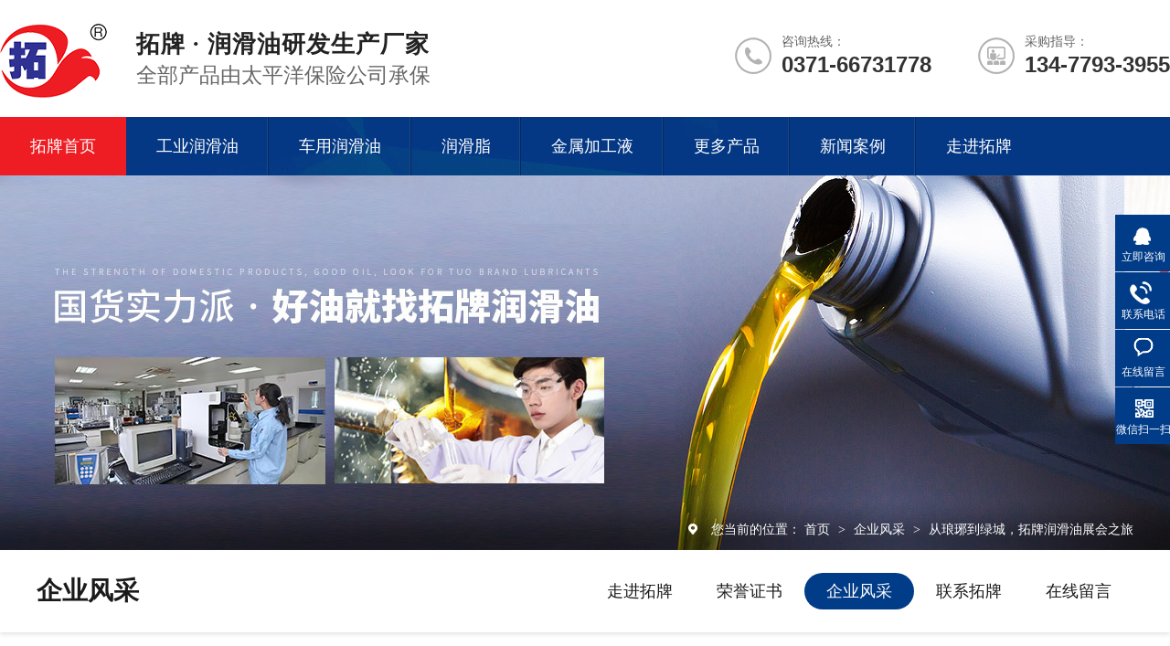

--- FILE ---
content_type: text/html
request_url: http://www.tuopai168.com/helps/clydlc.html
body_size: 5300
content:
<!DOCTYPE html><html lang="zh"><head data-base="/">
<meta http-equiv="Cache-Control" content="no-transform">
<meta http-equiv="Cache-Control" content="no-siteapp"> 
  <meta charset="UTF-8"> 
  <meta http-equiv="X-UA-Compatible" content="IE=edge"> 
  <meta name="renderer" content="webkit"> 
  <meta http-equiv="pragma" content="no-cache">
 <meta http-equiv="cache-control" content="no-cache,must-revalidate">
 <meta http-equiv="expires" content="Wed, 26 Feb 1997 08:21:57 GMT">
 <meta http-equiv="expires" content="0">
 <meta name="applicable-device" content="pc">
<title>郑州五金博览会,拓牌润滑油展会之旅</title>
<meta name="keywords" content="郑州五金博览会-拓牌润滑油展会之旅">
<meta name="description" content="进入金秋九月，拓牌润滑油先后参加了9月3日-5日的临沂五金机电展会，9月7日-9日的郑州五金博览会。拓牌润滑油展会之旅"><meta name="mobile-agent" content="format=html5;url=http://m.tuopai168.com/mobile/helps/clydlc.html"><meta name="mobile-agent" content="format=xhtml;url=http://m.tuopai168.com/mobile/helps/clydlc.html">
<link rel="alternate" media="only screen and (max-width:640px)" href="http://m.tuopai168.com/mobile/helps/clydlc.html">
<script src="http://www.tuopai168.com/js/uaredirect.js" type="text/javascript"></script>
<script type="text/javascript">uaredirect("http://m.tuopai168.com/mobile/helps/clydlc.html");</script>
<link rel="canonical" href="http://www.tuopai168.com/helps/clydlc.html"> 
  <link href="http://www.tuopai168.com/css/reset.css?1593589767858" rel="stylesheet"> 
  <script src="http://www.tuopai168.com/js/nsw.pc.min.js"></script> 
  <link href="http://www.tuopai168.com/60f4e5e5e4b00e3b16384d16.css" rel="stylesheet">
  <script>
var _hmt = _hmt || [];
(function() {
  var hm = document.createElement("script");
  hm.src="https://hm.baidu.com/hm.js?384b749a2831662349e7a59e8b9d2c58";
  var s = document.getElementsByTagName("script")[0]; 
  s.parentNode.insertBefore(hm, s);
})();
</script>
 </head> 
 <body> 
  <div> 
 <div class="topWrap"> 
  <div class="header"> 
   <div class="t_top"> 
    <div class="logo wow fadeInLeft1"><a href="http://www.tuopai168.com/" title=""><img alt="拓牌润滑油" src="http://www.tuopai168.com/images/logo.png" title="拓牌润滑油"></a></div> 
    <div class="t_wz  wow fadeInLeft1"> 
     <i>拓牌 · 润滑油研发生产厂家</i> 
     <span>全部产品由太平洋保险公司承保</span> 
    </div> 
    <div class="t_tel wow fadeInRight1"> 
     <em>咨询热线：<span>0371-66731778</span></em> 
     <em>采购指导：<span>134-7793-3955</span></em> 
    </div> 
   </div> 
   <div class="nav menu h_nav"> 
    <ul> 
     <div class="bg"></div> 
      
      <li class="cur"> <a href="http://www.tuopai168.com/" title="拓牌首页"> 拓牌首页 </a> </li> 
      
      <li> <a href="http://www.tuopai168.com/product_gyrhy.html" title="工业润滑油"> 工业润滑油 </a> </li> 
      
      <li> <a href="http://www.tuopai168.com/product_cyrhy.html" title="车用润滑油"> 车用润滑油 </a> </li> 
      
      <li> <a href="http://www.tuopai168.com/product_rhz.html" title="润滑脂"> 润滑脂 </a> </li> 
      
      <li> <a href="http://www.tuopai168.com/product_jsjgy.html" title="金属加工液"> 金属加工液 </a> </li> 
      
      <li> <a href="http://www.tuopai168.com/product_index.html" title="更多产品"> 更多产品 </a> </li> 
      
      <li> <a href="http://www.tuopai168.com/article_xwzx.html" title="新闻案例"> 新闻案例 </a> </li> 
      
      <li> <a href="http://www.tuopai168.com/helps/zjtp.html" title="走进拓牌"> 走进拓牌 </a> </li> 
      
    </ul> 
   </div> 
  </div> 
   
 </div> 
  
</div> 
  <div> 
 <div class="ty-banner-1"> 
   
   <a href="http://www.tuopai168.com/helps/zjtp.html" title="润滑油生产厂家"> <img alt="润滑油生产厂家" src="http://www.tuopai168.com/resource/images/20f7d6fa61fb403da2674a6022e46482_2.jpg" title="润滑油生产厂家"> </a> 
    
   
   
   
 </div> 
</div> 
  <div> 
 <div class="p101-curmbs-1"> 
  <div class="plc"> 
   <div class="blk-main" style="width:1200px; margin:0 auto;"> 
    <div class="p101-curmbs-con" navcrumbs=""> 
     <b>您当前的位置：</b> 
     <a href="http://www.tuopai168.com/" title="首页"> 首页 </a> 
     <span> &gt; </span> 
      
      <i class=""> <a href="http://www.tuopai168.com/help_qyfc.html" title="企业风采"> 企业风采 </a> <span> &gt; </span> </i> 
      
      <i class=""> <a href="http://www.tuopai168.com/helps/clydlc.html" title="从琅琊到绿城，拓牌润滑油展会之旅"> 从琅琊到绿城，拓牌润滑油展会之旅 </a>  </i> 
      
    </div> 
    <div class="clear"></div> 
   </div> 
  </div> 
 </div> 
  
</div> 
  <div class="p101a-fdh-02"> 
 <div class="blk-main" style="width:1200px; margin:0 auto;"> 
  <h3>企业风采</h3> 
  <div class="p101a-fdh-02-nav" navvicefocus=""> 
   <ul class="clearafter"> 
     
     <li><a href="http://www.tuopai168.com/helps/zjtp.html" title="走进拓牌">走进拓牌</a></li> 
     
     <li><a href="http://www.tuopai168.com/help_ryzs.html" title="荣誉证书">荣誉证书</a></li> 
     
     <li><a href="http://www.tuopai168.com/help_qyfc.html" title="企业风采">企业风采</a></li> 
     
     <li><a href="http://www.tuopai168.com/helps/lxtp.html" title="联系拓牌">联系拓牌</a></li> 
     
     <li><a href="http://www.tuopai168.com/Tools/leaveword.html" title="在线留言">在线留言</a></li> 
     
   </ul> 
  </div> 
  <div class="clear"></div> 
 </div> 
</div> 
 
  <div class="blk-main"> 
   <div class="p101-about-content endit-content">
  <p style="margin-top:0px;margin-bottom:24px;padding:0px;outline:0px;max-width:100%;clear:both;min-height:1em;color:#222222;font-family:system-ui, -apple-system, BlinkMacSystemFont, &quot;font-size:17px;letter-spacing:0.544px;text-align:justify;white-space:normal;background-color:#FFFFFF;visibility:visible;box-sizing:border-box !important;overflow-wrap:break-word !important;">
    <span style="margin:0px;padding:0px;outline:0px;max-width:100%;box-sizing:border-box !important;overflow-wrap:break-word !important;font-family:宋体;font-size:20px;visibility:visible;">进入金秋九月，拓牌润滑油先后参加了9月3日-5日的临沂五金机电展会，9月7日-9日的郑州五金博览会。<strong style="margin:0px;padding:0px;font-size:16px;text-align:justify;white-space:normal;color:#222222;background-color:#FFFFFF;font-family:system-ui, -apple-system, BlinkMacSystemFont, &quot;letter-spacing:0.544px;background:#FCFCFC;visibility:visible;box-sizing:border-box !important;overflow-wrap:break-word !important;outline:0px;max-width:100%;"><span style="margin:0px;padding:0px;outline:0px;max-width:100%;visibility:visible;font-size:18px;box-sizing:border-box !important;overflow-wrap:break-word !important;"><span style="margin:0px;padding:0px;outline:0px;max-width:100%;font-family:微软雅黑;visibility:visible;box-sizing:border-box !important;overflow-wrap:break-word !important;"><a class="attach inline_attach" href="http://www.tuopai168.com/" style="margin:0px;padding:0px;text-decoration-line:none;color:#FF0000;word-wrap:break-word;outline:none;font-size:16px;" target="_blank" title="拓牌工业润滑油厂家"><strong style="margin:0px;padding:0px;"><span style="margin:0px;padding:0px;">拓牌工业润滑油厂家</span></strong>
    </a>
    </span>
    </span>
    </strong>
    </span>
</p>
<p class="img-block" style="margin-top:0px;margin-bottom:0em;padding:0px;outline:0px;max-width:100%;clear:both;min-height:1em;color:#222222;font-family:system-ui, -apple-system, BlinkMacSystemFont, &quot;font-size:17px;letter-spacing:0.544px;white-space:normal;background-color:#FFFFFF;text-align:center;visibility:visible;box-sizing:border-box !important;overflow-wrap:break-word !important;">
    <img align="center" alt="郑州会展1" src="http://www.tuopai168.com/resource/images/7378dd3db4224c36bbae286bfcb2cecf_2.jpg" title="郑州会展1">
</p>
<p style="margin-top:0px;margin-bottom:0em;padding:0px;outline:0px;max-width:100%;clear:both;min-height:1em;color:#222222;font-family:system-ui, -apple-system, BlinkMacSystemFont, &quot;font-size:17px;letter-spacing:0.544px;white-space:normal;background-color:#FFFFFF;text-align:center;visibility:visible;box-sizing:border-box !important;overflow-wrap:break-word !important;">
    <br>
</p>
<p style="margin-top:0px;margin-bottom:0em;padding:0px;outline:0px;max-width:100%;clear:both;min-height:1em;color:#222222;font-family:system-ui, -apple-system, BlinkMacSystemFont, &quot;font-size:17px;letter-spacing:0.544px;white-space:normal;background-color:#FFFFFF;text-align:center;visibility:visible;box-sizing:border-box !important;overflow-wrap:break-word !important;">
    <br>
</p>
<p style="margin-top:0px;margin-bottom:24px;padding:0px;outline:0px;max-width:100%;clear:both;min-height:1em;color:#222222;font-family:system-ui, -apple-system, BlinkMacSystemFont, &quot;font-size:17px;letter-spacing:0.544px;text-align:justify;white-space:normal;background-color:#FFFFFF;visibility:visible;box-sizing:border-box !important;overflow-wrap:break-word !important;">
    <span style="margin:0px;padding:0px;outline:0px;max-width:100%;box-sizing:border-box !important;overflow-wrap:break-word !important;font-family:宋体;font-size:20px;visibility:visible;">&nbsp; &nbsp; 在</span><span style="margin:0px;padding:0px;outline:0px;max-width:100%;box-sizing:border-box !important;overflow-wrap:break-word !important;font-family:宋体;font-size:20px;visibility:visible;">近几年大环境的影响下，拓牌润滑油开始由传统的线下销售逐步转型为电话网络销售相结合，很多客户</span>    <span style="margin:0px;padding:0px;outline:0px;max-width:100%;box-sizing:border-box !important;overflow-wrap:break-word !important;font-family:宋体;font-size:20px;visibility:visible;">“只闻其声，未见其人”，借助这两次行业盛会，我们与许多客户实现了期盼已久的面对面会谈，客户更直观的了解拓牌润滑油系列产品，我们也为客户提供了针对性的用油方案及促销政策。双方借助展会有了更深的信任度，更坚实的合作基础。<strong style="white-space:normal;margin:0px;padding:0px;font-size:16px;text-align:justify;color:#222222;background-color:#FFFFFF;font-family:system-ui, -apple-system, BlinkMacSystemFont, &quot;letter-spacing:0.544px;background:#FCFCFC;visibility:visible;box-sizing:border-box !important;overflow-wrap:break-word !important;outline:0px;max-width:100%;"><span style="margin:0px;padding:0px;outline:0px;max-width:100%;visibility:visible;font-size:18px;box-sizing:border-box !important;overflow-wrap:break-word !important;"><span style="margin:0px;padding:0px;outline:0px;max-width:100%;font-family:微软雅黑;visibility:visible;box-sizing:border-box !important;overflow-wrap:break-word !important;"><a class="attach inline_attach" href="http://www.tuopai168.com/" style="margin:0px;padding:0px;text-decoration-line:none;color:#FF0000;word-wrap:break-word;outline:none;font-size:16px;" target="_blank" title="拓牌工业润滑油厂家"><strong style="margin:0px;padding:0px;"><span style="margin:0px;padding:0px;">拓牌工业润滑油厂家</span></strong>
    </a>
    </span>
    </span>
    </strong>
    </span>
</p>
<p style="margin-top:0px;margin-bottom:0em;padding:0px;outline:0px;max-width:100%;clear:both;min-height:1em;color:#222222;font-family:system-ui, -apple-system, BlinkMacSystemFont, &quot;font-size:17px;letter-spacing:0.544px;white-space:normal;background-color:#FFFFFF;text-align:center;visibility:visible;box-sizing:border-box !important;overflow-wrap:break-word !important;">
    <br>
</p>
<p style="margin-top:0px;margin-bottom:24px;padding:0px;outline:0px;max-width:100%;clear:both;min-height:1em;color:#222222;font-family:system-ui, -apple-system, BlinkMacSystemFont, &quot;font-size:17px;letter-spacing:0.544px;text-align:justify;white-space:normal;background-color:#FFFFFF;visibility:visible;box-sizing:border-box !important;overflow-wrap:break-word !important;">
    <span style="margin:0px;padding:0px;outline:0px;max-width:100%;box-sizing:border-box !important;overflow-wrap:break-word !important;font-family:宋体;font-size:20px;visibility:visible;"></span>
</p>
<p class="img-block" style="margin-top:0px;margin-bottom:0em;padding:0px;outline:0px;max-width:100%;clear:both;min-height:1em;color:#222222;font-family:system-ui, -apple-system, BlinkMacSystemFont, &quot;font-size:17px;letter-spacing:0.544px;white-space:normal;background-color:#FFFFFF;text-align:center;visibility:visible;box-sizing:border-box !important;overflow-wrap:break-word !important;">
    <img align="center" alt="拓牌润滑油展会" src="http://www.tuopai168.com/resource/images/7378dd3db4224c36bbae286bfcb2cecf_4.jpg" title="拓牌润滑油展会">
</p>
<p style="margin-top:0px;margin-bottom:0em;padding:0px;outline:0px;max-width:100%;clear:both;min-height:1em;color:#222222;font-family:system-ui, -apple-system, BlinkMacSystemFont, &quot;font-size:17px;letter-spacing:0.544px;white-space:normal;background-color:#FFFFFF;text-align:center;visibility:visible;box-sizing:border-box !important;overflow-wrap:break-word !important;">
    <br>
</p>
<p style="margin-top:0px;margin-bottom:0em;padding:0px;outline:0px;max-width:100%;clear:both;min-height:1em;color:#222222;font-family:system-ui, -apple-system, BlinkMacSystemFont, &quot;font-size:17px;letter-spacing:0.544px;white-space:normal;background-color:#FFFFFF;text-align:center;visibility:visible;box-sizing:border-box !important;overflow-wrap:break-word !important;">
    <br>
</p>
<p style="margin-top:0px;margin-bottom:24px;padding:0px;outline:0px;max-width:100%;clear:both;min-height:1em;color:#222222;font-family:system-ui, -apple-system, BlinkMacSystemFont, &quot;font-size:17px;letter-spacing:0.544px;text-align:justify;white-space:normal;background-color:#FFFFFF;visibility:visible;box-sizing:border-box !important;overflow-wrap:break-word !important;">
    <br>
</p>
<p style="margin-top:0px;margin-right:0pt;margin-bottom:24px;padding:0pt;outline:0px;max-width:100%;clear:both;min-height:1em;color:#222222;font-family:system-ui, -apple-system, BlinkMacSystemFont, &quot;font-size:17px;letter-spacing:0.544px;text-align:justify;white-space:normal;background-color:#FFFFFF;visibility:visible;box-sizing:border-box !important;overflow-wrap:break-word !important;">
    <span style="margin:0px;padding:0px;outline:0px;max-width:100%;font-family:宋体;color:#000000;letter-spacing:0pt;font-size:14pt;background-image:initial;background-position:initial;background-size:initial;background-repeat:initial;background-attachment:initial;background-origin:initial;background-clip:initial;visibility:visible;box-sizing:border-box !important;overflow-wrap:break-word !important;"><span style="margin:0px;padding:0px;outline:0px;max-width:100%;visibility:visible;box-sizing:border-box !important;overflow-wrap:break-word !important;">&nbsp; &nbsp; 拓牌润滑油专注润滑行业</span>    <span style="margin:0px;padding:0px;outline:0px;max-width:100%;visibility:visible;box-sizing:border-box !important;overflow-wrap:break-word !important;">14年，全产业链产品100多种，包括：</span> </span>
</p>
<p style="margin-top:0px;margin-right:0pt;margin-bottom:24px;padding:0pt;outline:0px;max-width:100%;clear:both;min-height:1em;color:#222222;font-family:system-ui, -apple-system, BlinkMacSystemFont, &quot;font-size:17px;letter-spacing:0.544px;text-align:justify;white-space:normal;background-color:#FFFFFF;box-sizing:border-box !important;overflow-wrap:break-word !important;">
    <span style="margin:0px;padding:0px;outline:0px;max-width:100%;font-family:宋体;color:#000000;letter-spacing:0pt;font-size:14pt;background-image:initial;background-position:initial;background-size:initial;background-repeat:initial;background-attachment:initial;background-origin:initial;background-clip:initial;box-sizing:border-box !important;overflow-wrap:break-word !important;"><span style="margin:0px;padding:0px;outline:0px;max-width:100%;box-sizing:border-box !important;overflow-wrap:break-word !important;">工业用油：液压油、机械油、齿轮油、变压器油、螺杆压缩机油、真空泵油、导热油、汽轮机油、冷冻机油、轴承油、主轴油、导轨油、轧钢机油、高温链条油、白油、液力传动油、锭子油缝纫机油、园林用油等。</span></span>
</p>
<p style="margin-top:0px;margin-right:0pt;margin-bottom:24px;padding:0pt;outline:0px;max-width:100%;clear:both;min-height:1em;color:#222222;font-family:system-ui, -apple-system, BlinkMacSystemFont, &quot;font-size:17px;letter-spacing:0.544px;text-align:justify;white-space:normal;background-color:#FFFFFF;box-sizing:border-box !important;overflow-wrap:break-word !important;">
    <span style="margin:0px;padding:0px;outline:0px;max-width:100%;font-family:宋体;color:#000000;letter-spacing:0pt;font-size:14pt;background-image:initial;background-position:initial;background-size:initial;background-repeat:initial;background-attachment:initial;background-origin:initial;background-clip:initial;box-sizing:border-box !important;overflow-wrap:break-word !important;">金属加工油：皂化油、拉拔油、切削油、防锈乳化油、线切割乳化油、防锈油、淬火油、成型油、压延油、电火花机油、水基金属清洗剂等。</span>
</p>
<p style="margin-top:0px;margin-right:0pt;margin-bottom:24px;padding:0pt;outline:0px;max-width:100%;clear:both;min-height:1em;color:#222222;font-family:system-ui, -apple-system, BlinkMacSystemFont, &quot;font-size:17px;letter-spacing:0.544px;text-align:justify;white-space:normal;background-color:#FFFFFF;box-sizing:border-box !important;overflow-wrap:break-word !important;">
    <span style="margin:0px;padding:0px;outline:0px;max-width:100%;font-family:宋体;color:#000000;letter-spacing:0pt;font-size:14pt;background-image:initial;background-position:initial;background-size:initial;background-repeat:initial;background-attachment:initial;background-origin:initial;background-clip:initial;box-sizing:border-box !important;overflow-wrap:break-word !important;">车用油：汽油机油、柴油机油、车辆齿轮油、制动液、传动系统油、发动机冷却液、减震器油、自动变速箱油等。</span>    <span style="margin:0px;padding:0px;outline:0px;max-width:100%;font-family:宋体;color:#000000;letter-spacing:0pt;font-size:14pt;background-image:initial;background-position:initial;background-size:initial;background-repeat:initial;background-attachment:initial;background-origin:initial;background-clip:initial;box-sizing:border-box !important;overflow-wrap:break-word !important;">船用油：中速筒状活塞柴油机油、船用系统油、船用汽缸油、中小船专用柴油机油等。</span>
</p>
<p style="margin-top:0px;margin-right:0pt;margin-bottom:24px;padding:0pt;outline:0px;max-width:100%;clear:both;min-height:1em;color:#222222;font-family:system-ui, -apple-system, BlinkMacSystemFont, &quot;font-size:17px;letter-spacing:0.544px;text-align:justify;white-space:normal;background-color:#FFFFFF;box-sizing:border-box !important;overflow-wrap:break-word !important;">
    <span style="margin:0px;padding:0px;outline:0px;max-width:100%;font-family:宋体;color:#000000;letter-spacing:0pt;font-size:14pt;background-image:initial;background-position:initial;background-size:initial;background-repeat:initial;background-attachment:initial;background-origin:initial;background-clip:initial;box-sizing:border-box !important;overflow-wrap:break-word !important;">润滑脂：锂基脂、钙基脂、复合高温润滑脂、极压锂基脂、半流体锂基脂、二硫化钼锂基脂、白色特种脂、硅脂、高温脂、低噪音脂、高速轴承脂、食品级润滑脂等。<strong style="margin:0px;padding:0px;font-size:16px;text-align:justify;white-space:normal;color:#222222;background-color:#FFFFFF;font-family:system-ui, -apple-system, BlinkMacSystemFont, &quot;letter-spacing:0.544px;background:#FCFCFC;visibility:visible;box-sizing:border-box !important;overflow-wrap:break-word !important;outline:0px;max-width:100%;"><span style="margin:0px;padding:0px;outline:0px;max-width:100%;visibility:visible;font-size:18px;box-sizing:border-box !important;overflow-wrap:break-word !important;"><span style="margin:0px;padding:0px;outline:0px;max-width:100%;font-family:微软雅黑;visibility:visible;box-sizing:border-box !important;overflow-wrap:break-word !important;"><a class="attach inline_attach" href="http://www.tuopai168.com/" style="margin:0px;padding:0px;text-decoration-line:none;color:#FF0000;word-wrap:break-word;outline:none;font-size:16px;" target="_blank" title="拓牌工业润滑油厂家"><strong style="margin:0px;padding:0px;"><span style="margin:0px;padding:0px;">拓牌工业润滑油厂家</span></strong>
    </a>
    </span>
    </span>
    </strong>
    </span>
</p>
<p class="img-block" style="margin:0px 0pt 24px;padding:0pt;outline:0px;max-width:100%;clear:both;min-height:1em;color:#222222;font-family:system-ui, -apple-system, BlinkMacSystemFont, &quot;font-size:17px;letter-spacing:0.544px;white-space:normal;background:#FFFFFF;text-align:center;box-sizing:border-box !important;overflow-wrap:break-word !important;">
    <img align="center" alt="郑州拓牌润滑油厂家" src="http://www.tuopai168.com/resource/images/7378dd3db4224c36bbae286bfcb2cecf_6.jpg" title="郑州拓牌润滑油厂家">
</p>
<p style="margin-top:0px;margin-bottom:0em;padding:0px;outline:0px;max-width:100%;clear:both;min-height:1em;color:#222222;font-family:system-ui, -apple-system, BlinkMacSystemFont, &quot;font-size:17px;letter-spacing:0.544px;white-space:normal;background-color:#FFFFFF;text-align:center;box-sizing:border-box !important;overflow-wrap:break-word !important;">
    <br>
</p> 
</div> 
 
  </div> 
   
  <div> 
 <div class="footWrap"> 
  <div class="footer"> 
   <div class="ft_t"> 
    <div class="ft_nav"> 
     <h4>快速导航</h4> 
     <ul> 
       
       <li> <a href="http://www.tuopai168.com/" title="拓牌首页">拓牌首页</a> </li> 
       
       <li> <a href="http://www.tuopai168.com/product_gyrhy.html" title="工业润滑油">工业润滑油</a> </li> 
       
       <li> <a href="http://www.tuopai168.com/product_cyrhy.html" title="车用润滑油">车用润滑油</a> </li> 
       
       <li> <a href="http://www.tuopai168.com/product_rhz.html" title="润滑脂">润滑脂</a> </li> 
       
       <li> <a href="http://www.tuopai168.com/product_jsjgy.html" title="金属加工液">金属加工液</a> </li> 
       
       <li> <a href="http://www.tuopai168.com/product_index.html" title="更多产品">更多产品</a> </li> 
       
       <li> <a href="http://www.tuopai168.com/article_xwzx.html" title="新闻案例">新闻案例</a> </li> 
       
     </ul> 
    </div> 
    <div class="ft_w"> 
     <h4>联系我们</h4> 
     <p> <i>销售部地址：郑州市金水区南阳路101盛地大厦 </i> <i>工厂地址：新郑市郭店镇黄金大道与紫荆山南路交叉口南200米</i> <i>服务热线：0371-66731778</i> <i>采购指导：134-7793-3955</i> <i>企业邮箱：629623242@qq.com</i> </p> 
    </div> 
    <div class="erwm"> 
     <h4>扫一扫</h4> 
     <p><img alt="拓牌润滑油" src="http://www.tuopai168.com/resource/images/80994bd8261b44fd9abb33e74b5fb9d9_40.jpg" title="拓牌润滑油"><span>在线客服</span></p> 
     <p><img alt="拓牌润滑油" src="http://www.tuopai168.com/resource/images/2722cb0bd47c47e78ca30c395608c88a_2.jpg" title="拓牌润滑油"><span>微信公众号</span></p> 
    </div> 
   </div> 
   <div class="ft_b"> 
    <div class="ft_a"> 
     <i>版权所有 ©郑州拓牌润滑科技有限公司<span>保留一切权利</span><span>备案号：<a href="https://beian.miit.gov.cn/#/Integrated/index" rel="nofollow" target="_blank">豫ICP备2023018850号-1</a></span><span>百度统计</span><a href="http://www.tuopai168.com/sitemap.html" target="_blank">网站地图</a> <span>技术支持：牛商股份</span></i> 
    </div> 
   </div> 
  </div> 
  <div class="clear"></div> 
 </div> 
  
</div> 
  <div class="client-2"> 
 <ul id="client-2"> 
  <li class="my-kefu-qq"> 
   <div class="my-kefu-main"> 
    <div class="my-kefu-left"> 
     <a class="online-contact-btn" href="https://sss.nswyun.com/webChat/index.html?encrypt-snsid=YTM5M2JmZGYzOGI4NDEzZjkxN2EzNGVhY2ZkY2ZkOTM=" qq="" target="_blank"> <i></i> <p> 立即咨询 </p> </a> 
    </div> 
    <div class="my-kefu-right"></div> 
   </div> </li> 
  <li class="my-kefu-tel"> 
   <div class="my-kefu-tel-main"> 
    <div class="my-kefu-left"> 
     <i></i> 
     <p>联系电话 </p> 
    </div> 
    <div class="my-kefu-tel-right" phone400="">0371-66731778</div> 
   </div> </li> 
  <li class="my-kefu-liuyan"> 
   <div class="my-kefu-main"> 
    <div class="my-kefu-left"> 
     <a href="http://www.tuopai168.com/Tools/leaveword.html" title="在线留言"> <i></i> <p> 在线留言 </p> </a> 
    </div> 
    <div class="my-kefu-right"></div> 
   </div> </li> 
  <li class="my-kefu-weixin"> 
   <div class="my-kefu-main"> 
    <div class="my-kefu-left"> 
     <i></i> 
     <p> 微信扫一扫 </p> 
    </div> 
    <div class="my-kefu-right"> 
    </div> 
    <div class="my-kefu-weixin-pic"> 
     <img src="http://www.tuopai168.com/resource/images/80994bd8261b44fd9abb33e74b5fb9d9_40.jpg"> 
    </div> 
   </div> </li> 
   
  <li class="my-kefu-ftop"> 
   <div class="my-kefu-main"> 
    <div class="my-kefu-left"> 
     <a href="javascript:;"> <i></i> <p> 返回顶部 </p> </a> 
    </div> 
    <div class="my-kefu-right"> 
    </div> 
   </div> </li> 
 </ul> 
  
  
</div> 
  <script src="http://www.tuopai168.com/js/public.js"></script> 
  <script src="http://www.tuopai168.com/60f4e5e5e4b00e3b16384d16.js" type="text/javascript"></script>
  <script encrypt-snsid="OWI5MmQ1Y2Y5ZTlkNDBmYmEzM2U2YTk1ZDZiMzEyYzI=" src="https://sss.nswyun.com/probe/assets/WebChatService.js?v=1709783645688" webchaturl="https://sss.nswyun.com/webChat/index.html"></script>
 
<script>  var sysBasePath = null ;var projPageData = {};</script><script>(function(){var bp = document.createElement('script');
var curProtocol = window.location.protocol.split(':')[0];
if (curProtocol === 'https')
{ bp.src='https://zz.bdstatic.com/linksubmit/push.js'; }
else
{ bp.src='http://push.zhanzhang.baidu.com/push.js'; }
var s = document.getElementsByTagName("script")[0];
s.parentNode.insertBefore(bp, s);
})();</script><script src="http://www.tuopai168.com/js/ab77b6ea7f3fbf79.js" type="text/javascript"></script>
<script type="application/ld+json">
{"@content":"https://ziyuan.baidu.com/contexts/cambrian.jsonld","@id":"http://www.tuopai168.com/helps/clydlc.html","appid":"","title":"郑州五金博览会,拓牌润滑油展会之旅","images":[],"description":"","pubDate":"2023-01-11T09:15:06","upDate":"2025-10-24T12:02:27","lrDate":"2023-01-11T09:25"}
</script></body></html>

--- FILE ---
content_type: text/css
request_url: http://www.tuopai168.com/60f4e5e5e4b00e3b16384d16.css
body_size: 1989
content:

            .topWrap{height:192px;font-family:"Microsoft Yahei";position: relative;z-index: 3;background: url(images/t_bj.jpg) repeat-x center top;}
            .header{width:1280px;margin: 0 auto; position: relative;font-family:"Microsoft Yahei";}
            .t_top{height:128px; overflow:hidden;}
            .logo{float:left;width:120px; padding-top:26px;}
            .logo img {width:120px;}
            .t_wz{float:left; padding: 36px 0 0 29px;}
            .t_wz i{ display: block; line-height: 100%; color: #222222; font-size: 26px; font-weight: bold; letter-spacing: 1px;}
            .t_wz span{ display:block; line-height: 100%; color: #666666; font-size: 23px; padding-top: 9px;}
            .t_tel{ float:right;margin-top:39px;}
            .t_tel em{ display: inline-block; float: left; padding-left: 51px;background: url(images/t_ico1.jpg) no-repeat 0 2px; color: #666666; font-size: 14px; line-height: 100%; margin-left: 51px;}
               .t_tel em:nth-child(2){background: url(images/t_ico2.jpg) no-repeat 0 2px; }
            .t_tel em span{ display: block; line-height: 100%; color: #333333; font-size: 24px; font-family: arial; padding-top: 6px;font-weight: bold;}

            .nav {height:64px;margin:0 auto;position: relative; overflow: hidden;}
            .nav li {float:left;height:64px;width:auto!important;position: relative;z-index: 2;background: url(images/nav.jpg) no-repeat right 0;}
            .nav li a{font-size:18px;color:#fff;display:inline-block;height:64px;line-height:64px;box-sizing: border-box; padding: 0 33px;}
            .nav .cur a {background: #ee1d23;}
            .nav li:hover,.nav .cur{background: none;}
            .nav li:last-child{background:none;padding:0;margin:0;}
            .nav li:last-child a{}
            .nav .bg{position: absolute;left:0;top:0;height:64px;width:0;background: #ee1d23;display: block;}
        

        .ty-banner-1 {
            overflow: hidden;
            line-height: 0;
            text-align:center;
        }
        .ty-banner-1 img{
            visibility: hidden;
        }
        .ty-banner-1 img.show{
            visibility: visible;
        }
    

        .p101-curmbs-1 {
            position: relative;
            max-width: 1920px;
            margin: 0 auto;
        }
        
        .plc {
            position: absolute;
            top: -65px;
            left: 0;
            right: 0;
            width: 100%;
            z-index: 10;
            background: url("images/p101-curmbs-bg.png") no-repeat center bottom;
            padding: 20px 0 5px;
        }
        
        .p12-curblock {
            display: none;
        }
        
        .p101-curmbs-con {
            float: right;
            height: 40px;
            line-height: 40px;
            font-size: 14px;
            color: #fff;
        }
        
        .p101-curmbs-con b {
            font-weight: normal;
            padding-left: 25px;
            background: url(images/p101-curmbs-icon1.png) no-repeat left center;
        }
        
        .p101-curmbs-con i {
            font-style: normal;
        }
        
        .p101-curmbs-con span {
            font-family: 宋体;
            height: 46px;
            line-height: 46px;
            padding: 0px 5px;
        }
        
        .p101-curmbs-con a {
            color: #fff;
        }
        
        .p101-curmbs-con a:hover {
            text-decoration: underline;
        }
    

    .p101a-fdh-02 {
        height: 90px;
        box-shadow: 0 3px 4px #e9e9e9;
    }
    
    .p101a-fdh-02 h3 {
        float: left;
        width: 150px;
        height: 90px;
        line-height: 90px;
        font-size: 28px;
        font-weight: bold;
        color: #1a1a1a;
    }
    
    .p101a-fdh-02-nav {
        max-width: 1000px;
        float: right;
        height: 40px;
        padding-top: 25px;
    }
    
    .p101a-fdh-02-nav li {
        float: left;
        height: 40px;
        line-height: 40px;
        border-radius: 25px;
    }
    
    .p101a-fdh-02-nav li a {
        display: block;
        height: 40px;
        font-size: 18px;
        color: #1a1a1a;
        text-align: center;
        padding: 0 24px;
    }
    
    .p101a-fdh-02-nav li.sidenavcur,
    .p101a-fdh-02-nav li:hover {
        background: #013c88;
    }
    
    .p101a-fdh-02-nav li.sidenavcur a,
    .p101a-fdh-02-nav li:hover a {
        color: #fff;
    }


    .p101-about-content {
        font-size: 16px;
        line-height: 32px;
        color: #4c4c4c;
        text-align: justify;
        padding: 40px 0;
    }


        .footWrap{height:414px;overflow:hidden;font-family:"Microsoft Yahei";padding-top:65px;background:url(images/f_bg.jpg) no-repeat center 0;box-sizing: border-box;}
        .footer{width:1200px;margin: 0 auto; position: relative;}
        .ft_t{height:271px;overflow: hidden;}
        .ft_t h4{line-height: 100%;font-size:18px;color: #fff;margin-bottom:29px; letter-spacing:2px; height: 50px;background:url(images/f_lin.png) no-repeat left bottom;}
        .ft_nav{float:left;width:240px; margin-right: 135px;}
        .ft_nav li{float:left;width:90px; margin-bottom: 20px;display: inline-block;    line-height: 100%;}
        .ft_nav li:nth-of-type(2n){ float: right;}
        .ft_nav li a{font-size:16px;color: #cbcfde; line-height: 100%; display: inline-block;}
        .ft_w{float:left;width:478px;}
        .ft_w p{font-size:16px;color: #cbcfde;}
        .ft_w p i{ display: block; line-height: 100%; padding-bottom: 20px;}
        .erwm{float:right;width:229px;}
        .erwm p{width:106px; float: left;}  .erwm p:last-of-type{ float: right;}
        .erwm p img{width:106px;height: 106px;}
        .erwm p span{display: block;font-size:14px;color: #cbcfde;text-align: center;box-sizing: border-box;margin-top:8px; line-height: 100%;}
        .ft_b{box-sizing: border-box; padding-top: 25px;}
        .ft_a{line-height:100%;font-size:14px;color: #8d9bbd}
        .ft_a span{ padding-right: 29px; padding-left:12px;}
        .ft_a  a{color: #8d9bbd;}
        .ft_a p a{font-size:15px;color: #8d9bbd;margin-left: 30px;}
        .ft_a a:hover{text-decoration: underline;}
        .ft_a p{ display: inline-block; float: right;}
        em,i{font-style: normal;}
    

        .client-2 {
            position: fixed;
            right: -170px;
            top: 50%;
            z-index: 900;
        }
        
        .client-2 li a {
            text-decoration: none;
        }
        .client-2 li {
            margin-top: 1px;
            clear: both;
            height: 62px;
            position: relative;
        }
        
        .client-2 li i {
            background: url(images/fx.png) no-repeat;
            display: block;
            width: 30px;
            height: 27px;
            margin: 0px auto;
            text-align: center;
        }
        
        .client-2 li p {
            height: 20px;
            font-size: 12px;
            line-height: 20px;
            overflow: hidden;
            text-align: center;
            color: #fff;
        }
        
        .client-2 .my-kefu-qq i {
            background-position: 4px 5px;
        }
        
        .client-2 .my-kefu-tel i {
            background-position: 0 -21px;
        }
        
        .client-2 .my-kefu-liuyan i {
            background-position: 4px -53px;
        }
        
        .client-2 .my-kefu-weixin i {
            background-position: -34px 4px;
        }
        
        .client-2 .my-kefu-weibo i {
            background-position: -30px -22px;
        }
        
        .client-2 .my-kefu-ftop {
            display: none;
        }
        
        .client-2 .my-kefu-ftop i {
               width: 33px;
    height: 31px;
    background-position: -23px -47px;
    background-size: 52px 82px;
        }
        .client-2 .my-kefu-ftop .my-kefu-main{
            padding-top: 6px;
        }
        
        .client-2 .my-kefu-left {
            float: left;
            width: 62px;
            height: 47px;
            position: relative;
        }
        
        .client-2 .my-kefu-tel-right {
            font-size: 16px;
            color: #fff;
            float: left;
            height: 24px;
            line-height: 22px;
            padding: 0 15px;
            border-left: 1px solid #fff;
            margin-top: 14px;
        }
        
        .client-2 .my-kefu-right {
            width: 20px;
        }
        
        .client-2 .my-kefu-tel-main {
            background: #013c88;
            color: #fff;
            height: 53px;
            width: 230px;
            padding:9px 0 0;
            float: left;
        }
        
        .client-2 .my-kefu-main {
            background: #013c88;
            width: 97px;
            height: 53px;
            position: relative;
            padding:9px 0 0;
            float: left;
        }
        
        .client-2 .my-kefu-weixin-pic {
            position: absolute;
            left: -130px;
            top: -24px;
            display: none;
            z-index: 333;
        }
        
        .my-kefu-weixin-pic img {
            width: 115px;
            height: 115px;
        }
    
